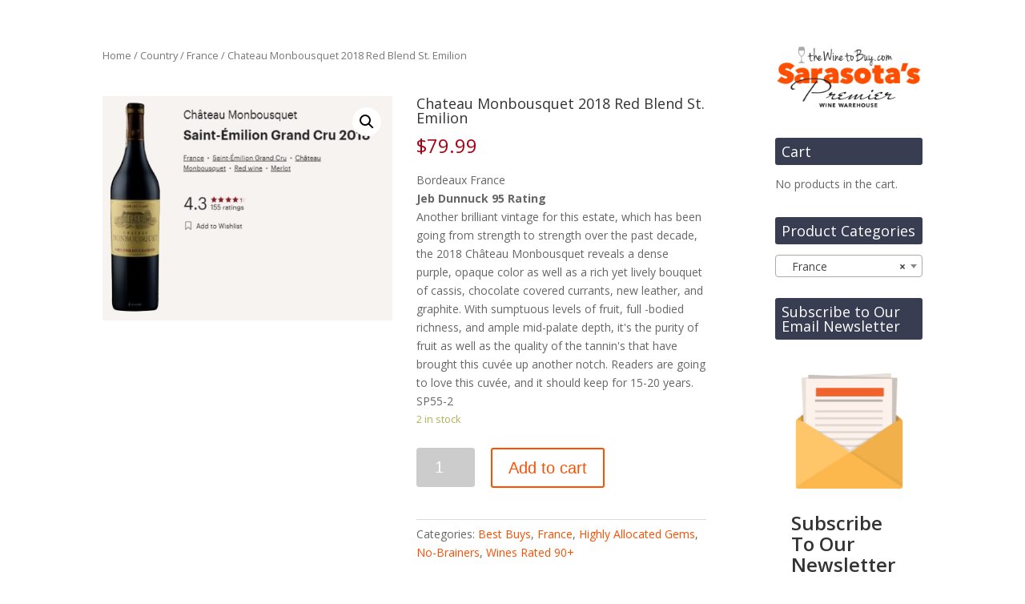

--- FILE ---
content_type: text/css
request_url: https://www.thewinetobuy.com/wp-content/themes/wineshop/style.css?ver=3.0.76
body_size: 14066
content:
/*
Theme Name: wineshop
Theme URI: http://www.stewartcreativeservices.com/
Description: Smart, flexible, beautiful design on Florida\'s Sun Coast.
Author: Joe Stewart
Author URI: http://www.stewartcreativeservices.com/
Template: Divi
Version: 2.5.3
*/

@import url('../Divi/style.css');
@import url("ipad-slider-simple.css");

/*------------------------------------------------*/
/*------------------------------------------------*/
/*--------------------[GENERAL]-------------------*/
/*------------------------------------------------*/
/*------------------------------------------------*/

#main-content {background-color: #fff;}


/* custom lines variations */
	hr.line-orange {
    		border: 0;
    		height: 4px;
    		background-color: #ff4e00;
    		width: 200px;
    		margin-top: 15px;}

/* comment form submit button */
	.form-submit input {color: #ff4e00;}



/*------------------------------------------------*/
/*-----------------[HEADER-MENU]------------------*/
/*------------------------------------------------*/

/* drop down menu background color */
	#main-header, #main-header .nav li ul, .et-search-form, #main-header .et_mobile_menu { background-color: #000!important;}
/* sub menu */
	ul.sub-menu {
    		background-color: #000!important;
    		padding: 5px!important;}
	#top-menu li li {padding: 0 0px; margin: 0;}
	#top-menu li li a {padding: 5px 10px;}
	#top-menu li li a:hover {color:#ff4e00!important;}

/* mobile menu */
	.nav ul li a:hover, .et_mobile_menu li a:hover {color: #ff4e00;}
	.et_mobile_menu {border-top: 3px solid #ff4e00;}


/*------------------------------------------------*/
/*-----------------[HOMEPAGE]---------------------*/
/*------------------------------------------------*/

/* homepage header */
	.header-home {height: 100vh;}
	.header-home .mejs-mediaelement { 
		-webkit-filter: grayscale(1) brightness(40%);
  		filter: grayscale(1) brightness(40%);}
	.header-home-row {
    		position: relative;
    		top: 40%;
    		transform: translateY(-50%);}
	.home-down-button .et-pb-icon {
    		font-size: 44px;
    		margin-left: -7px;
    		opacity: .5;
		-moz-transition: all 0.4s ease-in-out; 
		-webkit-transition: all 0.4s ease-in-out; 
		transition: all 0.4s ease-in-out; }
	.home-down-button  .et-pb-icon:hover {
    		font-size: 66px;
    		margin-left: -10px;
    		opacity: 1;}

/* section with 4 blurbs */
	.home-section-blurbs h4 {font-weight: 900;}
	.home-section-blurbs .et_pb_blurb {height:95px;}

/* section with 3 blurbs - larger icons */
	.blurb-section-largeicons .et-pb-icon-circle {font-size: 80px;}

/* about pg section */
	.about-pg-row .et_pb_column.et_pb_column_2_3 {float: right;}

/* testimonial slider */
	.testimonial-slider-section .et_pb_slide_description { width: 80%!important;}
	.testimonial-quote {font-size: 157px; line-height: 0px;}
	.testimonial-slider img {height:125px; width:125px; border-radius:62px;}

/* gallery */
	.et_overlay {border: 0px solid #000;}


/*------------------------------------------------*/
/*-------------[Custom Subscribe Demo]------------*/
/*------------------------------------------------*/
 
.demo-subscribe-section {padding: 0px!important;}
.demo-subscribe-section .et_pb_row {padding: 0px!important;}
.demo-subscribe-section .et_pb_newsletter{padding: 0px 0px;}
.demo-subscribe-section .et_pb_newsletter_description {padding: 0 0 0 0; width: 50%; margin: 0;}
.demo-subscribe-section .et_pb_newsletter_description p {padding: 19px 20px 0px 0px;}
 
.demo-subscribe-section .et_pb_newsletter_form {width: 50%; padding-left: 5px; height:60px; padding-top: 16px;}
.demo-subscribe-section .et_pb_newsletter_form p {display: inline-block; margin-right: 10px; padding: 0px; padding-bottom:10px;}
.demo-subscribe-section .et_pb_newsletter_form p input {
	font-size: 14px; 
	padding: 6px 4% !important; 
	width: 160px; 
	border-radius: 0px!important; 
	color:#fff; 
	background-color: #424242; }
 
.demo-subscribe-section .et_pb_button {
    font-size: 13px;
    padding: 0.3em 1em;
    background: #FF5C26;
    border: 0px solid;
    -moz-border-radius: 0px;
    -webkit-border-radius: 0px;
    border-radius: 0px;}

.demo-subscribe-section .et_pb_button:hover {padding-right: 30px; background-color:#bb2500;}
.demo-subscribe-section .et_pb_button:hover:after {font-size: 17px; padding-left:5px; top: 6px;}
.demo-subscribe-section .et_pb_button:after {font-size: 17px; content: "\e010"; top: 6px;}

.demo-subscribe-section .et_pb_newsletter_form p:nth-child(3) {display: none;}
.demo-subscribe-section .et_pb_newsletter_result { padding-top: 0px; margin-top: -15px;}
.demo-subscribe-section h2.et_pb_subscribed {font-size: 17px; padding-top: 3px;}
 
@media only screen and (max-width: 1110px) {
    .demo-subscribe-section .et_pb_newsletter_description {width: 35%;}
    .demo-subscribe-section .et_pb_newsletter_description p {padding: 9px 20px 0px 0px;}
    .demo-subscribe-section .et_pb_newsletter_form {width: 65%;}
}
 
@media only screen and (max-width: 980px) {
    .demo-subscribe-section .et_pb_newsletter_description {width: 100%; text-align:center;}
    .demo-subscribe-section .et_pb_newsletter_description p { text-align: center!important;}
    .demo-subscribe-section .et_pb_newsletter_form {width: 100%; text-align:center;}
}
 
@media only screen and (max-width: 570px) {
    .demo-subscribe-section .et_pb_newsletter_form {height:100px; padding-top:17px;}
    .demo-subscribe-section .et_pb_newsletter_button {margin-left: 0px;}
}
 
@media only screen and (max-width: 550px) {
    .demo-subscribe-section .et_pb_newsletter_form {height:130px;}
    .demo-subscribe-section .et_pb_newsletter_button {margin-left: 0px;}
}
 
@media only screen and (max-width: 460px) {
.demo-subscribe-section .et_pb_newsletter_form {height: 168px;}
.demo-subscribe-section .et_pb_newsletter_form {width: 63%; margin-left: 17%;}
 
}
 
@media only screen and (max-width: 360px) {
.demo-subscribe-section .et_pb_newsletter_form {width: 77%; margin-left: 10%;}
.demo-subscribe-section .et_pb_newsletter_button { margin-left: 45px;}
}
 
/*-------------[End Custom Subscribe]-------------*/
/*````````````````````````````````````````````````*/
/*````````````````````````````````````````````````*/





/*------------------------------------------------*/
/*----------------[PROJECT PAGES]-----------------*/
/*------------------------------------------------*/

.project-header-section h1 {font-size:77px; font-weight:900;}

.project-results-section img {
    z-index: 1;
    position: relative;
    margin-bottom: -94px;}


/*------------------------------------------------*/
/*------------------[BLOG PAGES]------------------*/
/*------------------------------------------------*/

/*feature thumbnails alongside post titles on blog page*/
 
.et_pb_post a img{
  max-width: 250px!important;   
  float: left;
  left: 0;
  padding-right: 14px;}
 
@media only screen and (max-width: 980px) {
.et_pb_post a img{
  float:none;
  max-width: 250px!important;}}


/* comment form */

	#commentform textarea, #commentform input[type="text"] {
	    padding: 12px;
	    color: #999;
	    background-color: #fff;
	    border: none;
	    font-size: 18px;}


/* remove that bottom margin caused by footer js */
	.single .et_pb_post {margin-bottom: 0;padding-bottom: 0;}
	#left-area {padding-bottom:0;}

/*------------------------------------------------*/
/*------------------[SIDEBARS]--------------------*/
/*------------------------------------------------*/

/* widget titles */
	h4.widgettitle {
    		background-color: #393d52;
    		padding: 8px;
    		color: #fff;
    		border-radius: 3px;
    		margin-bottom: 12px;}


/*sidebar search widget button */
	.widget_search #searchsubmit {background-color: #ff4e00; color: #fff!important;}




/*------------------------------------------------*/
/*----------------[CONTACT FORM]------------------*/
/*------------------------------------------------*/

.contact-form-section {border-bottom: 2px solid #ff4e00; padding-bottom:50px!important;}

.contact-form-section::before, .contact-form-section::after {
    position: absolute;
    content: '';
    pointer-events: none;
    left: 50%;
    width: 100px;
    height: 100px;
    -webkit-transform: translateX(-50%) rotate(45deg);
    transform: translateX(-50%) rotate(45deg);
}

.contact-form-section::after {
    bottom: -52px;
    z-index: 10;
    background: inherit;
    border-bottom: 2px solid #ff4e00;
    border-right: 2px solid #ff4e00;
    border-radius: 4px;
    border-top: 2px solid #eaeaea;
    border-left: 2px solid #eaeaea;
}

/* contact form input box background color */
	.et_pb_contact p input, .et_pb_contact p textarea {background-color: #fff;}


/*------------------------------------------------*/
/*---------------[FOOTER MODULE]------------------*/
/*------------------------------------------------*/

/* connect bar */
	.connect-section .et_pb_text {
    		font-size: 20px;
    		font-weight: 700;
    		padding-top: 5px;
    		text-transform: uppercase;
    		letter-spacing: 1px;}
	.connect-section .et_pb_social_media_follow {float: right;}
	.connect-section .et_pb_social_media_follow li a.icon::before {color: #ed5927;}
	.connect-section .et_pb_social_media_follow li a.icon:hover::before {color: #80280b;}


/* page builder footer modules */
	.footer-module h2 {
    		color: #eee!important;
    		font-size: 15px;
    		text-transform: uppercase;
    		margin-bottom: 10px;
    		letter-spacing: -0.1px;
    		font-weight: 500;
    		font-family: Montserrat;}

	.footer-module p {
    		color: #999999;
 		font-family: sans-serif;
    		font-size: 13px;
    		line-height: 19.4px;
    		font-weight: 300;
    		padding-bottom: 0px;}

	.footer-module li {
    		font-family: sans-serif;
    		font-size: 13px;
    		line-height: 19.4px;
    		font-weight: 300;
    		padding-bottom: 4px;
    		letter-spacing: 2px;}

	.entry-content ul {
    		list-style-type: none!important;
   		padding: 0 0 2px 0px!important;}

	.footer-module li a { color: #999999;}

	.footer-module li a:hover {color: #ff4e00;}
	.footer-module a:hover {color: #ff4e00;}

/*------------------------------------------------*/
/*-----------[STANDARD DIVI FOOTER]---------------*/
/*------------------------------------------------*/


#footer-bottom {
	background-color: #FFF;
	z-index: 9999;
	position: relative;
	font-size: 12px; 
	padding-bottom: 50px;}

#footer-info, #footer-info a {color: #E0E0E0; text-align:center; float: none;}

/*------------------------------------------------*/
/*--------------------[RWD]-----------------------*/
/*------------------------------------------------*/

	@media only screen and ( max-width: 1150px ) {
		#logo {max-height: 35%;}
		#et-top-navigation { padding-left: 300px!important;}
		.project-header-section h1 {font-size: 45px!important;}}

	@media only screen and (max-width : 980px) {
		.et-search-form input {background: #000; width: 200%;}
		.about-pg-section .left {display: none;}
		.about-pg-section .right {padding-right: 10px!important;padding-left: 10px!important;}
		.connect-section .et_pb_column {margin-bottom: 0px; width: 50%!important;}
		.et_pb_section {padding: 0px 0;}
		.et_pb_row_6:before {display:none!important;}
		.footer-module-section {padding-top: 30px;}
		.single-post .et_pb_widget_area {display: none;}
		.et_pb_title_featured_container img {padding-top: 80px;}}

	@media only screen and ( max-width: 767px ) {
		.header-home-row {top: 0px; transform: none;}
		#fixed-blurbs {display: none;}
		.connect-section .et_pb_column {margin-bottom: 0px; width: 100%!important;}
		.connect-section .et_pb_text { text-align: center; padding-bottom: 12px;}
		.connect-section .et_pb_social_media_follow {
    			float: none;
    			margin-right: auto;
    			margin-left: auto;
    			display: table;}}


	@media only screen and (max-width : 568px) {
		.et_pb_text.et_pb_module.et_pb_bg_layout_dark.et_pb_text_align_right.header-module.et_pb_text_0 {
    			padding-right: 30px!important;
    			padding-left: 30px!important;
    			padding-top: 150px!important;
    			padding-bottom: 105px!important;}
		#fixed-blurbs {display: none;}
		.testimonial-slider-row {margin: 0px; width: 100%;}
		.et_pb_promo.et_pb_module.et_pb_bg_layout_dark.et_pb_text_align_center.cta-module {
    			padding-right: 10px!important;
    			padding-left: 10px!important;
    			padding-top: 85px!important;
    			padding-bottom: 90px!important;}
		.cta-module h2 {font-size: 24px!important; line-height: 30px!important;}
		.cta-module .et_pb_promo_description p:last-of-type {
    			font-size: 14px;
    			padding-right: 25px;
    			padding-left: 25px;
    			padding-top: 15px;
    			padding-bottom: 15px;}
		ul.et_pb_social_media_follow {padding-bottom: 12px;}}

	@media only screen and ( max-width: 414px ) {
		.header-home-row {top: 20px;}
		.right p {font-size: 15px;}
		.connect-section .et_pb_text {font-size: 14px;}
		.et_pb_social_media_follow li a.icon {height: 27px;width: 27px;}
		.et_pb_social_media_follow li a { margin-right: 6px;}
		.cta-module .et_pb_promo_description p:last-of-type {padding-bottom: 15px; padding-top: 16px; font-size: 15px;}}

	@media only screen and (max-width: 360px) {
		.demo-subscribe-section .et_pb_newsletter_button {margin-left: 0px;}}


/*------------------------------------------------*/
/*------------------------------------------------*/
/*------------------------------------------------*/
/*---[ADD YOUR CUSTOMIZATION BELOW THIS LINE]-----*/
/*------------------------------------------------*/
/*------------------------------------------------*/
/*------------------------------------------------*/

.related .products {display:none !important;}


--- FILE ---
content_type: text/css
request_url: https://www.thewinetobuy.com/wp-content/themes/wineshop/ipad-slider-simple.css
body_size: 2361
content:
/* Modifications for viewing on a full-scale monitor */
@media only screen and ( min-width: 981px ) {
	
	/* Setting a fix height for the slider, otherwise the size of the background image would change depending on the amount of content. */
	#ipad-slider .et_pb_container {
        height: 640px;
	}
	
	#ipad-slider .et_pb_slider .et_pb_slide {
        box-shadow: none; /* Remove the shadow from around the container */
		-moz-box-shadow: none;
		-webkit-box-shadow: none;
        text-align: left; /* If you don't want the text centered. */  
	}
	
	/* Adjust padding. An extra 20px or more on each side. The values in comment are the distances of the frame from the edge. */
	#ipad-slider .et_pb_slide_description {
        padding-left: 295px;	/* 252px */
        padding-right: 295px;	/* 252px */
        padding-top: 97px;		/*  77px */
        padding-bottom: 163px;	/* 143px */
	}
	
	/* Moving the arrows vertically to the center of the iPad */
	#ipad-slider .et-pb-arrow-prev, #ipad-slider .et-pb-arrow-next {
        margin-top: -64px;
        color: #be1432; /* changing the color of the arrows */
	}
	
	/* Repositioning the arrows inside the frame horizontally */
	#ipad-slider .et-pb-arrow-prev 						{ left: 230px; }	/* start position */
	#ipad-slider .et_pb_slider:hover .et-pb-arrow-prev	{ left: 252px; }	/* end/hover position */
	#ipad-slider .et-pb-arrow-next 						{ right: 230px; }	/* start position */
	#ipad-slider .et_pb_slider:hover .et-pb-arrow-next	{ right: 252px; }	/* end/hover position */
	
	/* Moving the slider controls to a different position inside the frame. */
	#ipad-slider .et-pb-controllers {
		bottom: 140px;		/* Moving up */
		
		/* Moving to the right side */
		width: auto;
		left: auto;
		right: 268px;
		
		/* If you want to move it to the left side, then
		add these 2 lines instead */
		/* width: auto;
		left: 268px; */
	}
	
	/* Changing the color of the dot of the active slide, so it becomes visible on a white background. */
	#ipad-slider .et-pb-controllers .et-pb-active-control {
        background-color: #2ea3f2 !important;
	}
	
	/* Decreasing the font size */
	#ipad-slider .et_pb_slide_description h2 {
        font-size: 32px; /* original is 48px */
	}
	#ipad-slider .et_pb_slide_content {
        font-size: 14px; /* original is 18px */
	}
	
}